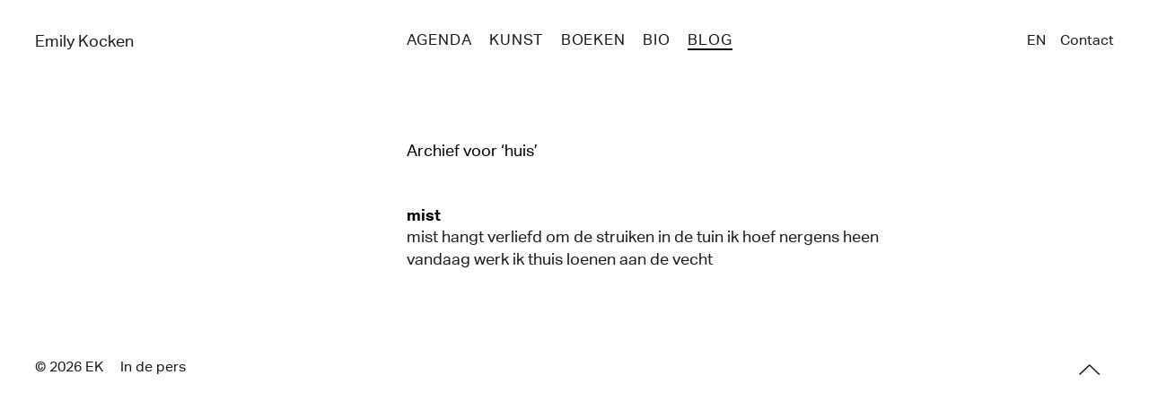

--- FILE ---
content_type: text/html; charset=UTF-8
request_url: https://emilykocken.nl/tag/huis/
body_size: 4571
content:
<!DOCTYPE html>
<html lang="nl-NL">
<head>
	

	<meta name="viewport" content="width=device-width, initial-scale=1, maximum-scale=1">	<meta name="keywords" content="Emily Kocken, visual artist, writer"> 

	<link rel="pingback" href="https://emilykocken.nl/xmlrpc.php">

	<link rel="icon" sizes="256x256" href="https://emilykocken.nl/favicon.20141223102156.png">
	<link rel="apple-touch-icon-precomposed" href="https://emilykocken.nl/apple-touch-icon.20141223102155.png">

	<meta property="fb:app_id" content="202413399895905">
	
		<meta property="og:image" content="https://emilykocken.nl/wp-content/uploads/2021/11/mist.20211103075631.jpeg">
<meta name='robots' content='index, follow, max-image-preview:large, max-snippet:-1, max-video-preview:-1' />
	<style>img:is([sizes="auto" i], [sizes^="auto," i]) { contain-intrinsic-size: 3000px 1500px }</style>
	
	<!-- This site is optimized with the Yoast SEO plugin v25.2 - https://yoast.com/wordpress/plugins/seo/ -->
	<title>huis Archives &#8211; Emily Kocken</title>
	<link rel="canonical" href="https://emilykocken.nl/tag/huis/" />
	<meta property="og:locale" content="nl_NL" />
	<meta property="og:type" content="article" />
	<meta property="og:title" content="huis Archives &#8211; Emily Kocken" />
	<meta property="og:url" content="https://emilykocken.nl/tag/huis/" />
	<meta property="og:site_name" content="Emily Kocken" />
	<meta name="twitter:card" content="summary_large_image" />
	<meta name="twitter:site" content="@emilykocken" />
	<script type="application/ld+json" class="yoast-schema-graph">{"@context":"https://schema.org","@graph":[{"@type":"CollectionPage","@id":"https://emilykocken.nl/tag/huis/","url":"https://emilykocken.nl/tag/huis/","name":"huis Archives &#8211; Emily Kocken","isPartOf":{"@id":"https://emilykocken.nl/#website"},"breadcrumb":{"@id":"https://emilykocken.nl/tag/huis/#breadcrumb"},"inLanguage":"nl-NL"},{"@type":"BreadcrumbList","@id":"https://emilykocken.nl/tag/huis/#breadcrumb","itemListElement":[{"@type":"ListItem","position":1,"name":"Home","item":"https://emilykocken.nl/"},{"@type":"ListItem","position":2,"name":"huis"}]},{"@type":"WebSite","@id":"https://emilykocken.nl/#website","url":"https://emilykocken.nl/","name":"Emily Kocken","description":"beeldend kunstenaar & schrijver","publisher":{"@id":"https://emilykocken.nl/#/schema/person/32088c1da671e96f31f138fe09c97c20"},"potentialAction":[{"@type":"SearchAction","target":{"@type":"EntryPoint","urlTemplate":"https://emilykocken.nl/?s={search_term_string}"},"query-input":{"@type":"PropertyValueSpecification","valueRequired":true,"valueName":"search_term_string"}}],"inLanguage":"nl-NL"},{"@type":["Person","Organization"],"@id":"https://emilykocken.nl/#/schema/person/32088c1da671e96f31f138fe09c97c20","name":"Emily Kocken","logo":{"@id":"https://emilykocken.nl/#/schema/person/image/"},"sameAs":["http://emilykocken.nl"]}]}</script>
	<!-- / Yoast SEO plugin. -->


<link rel="alternate" type="application/rss+xml" title="Emily Kocken &raquo; feed" href="https://feeds.feedburner.com/emilykocken/" />
<link rel="alternate" type="application/rss+xml" title="Emily Kocken &raquo; reacties feed" href="https://emilykocken.nl/comments/feed/" />
<link rel="alternate" type="application/rss+xml" title="Emily Kocken &raquo; huis tag feed" href="https://emilykocken.nl/tag/huis/feed/" />
<style id='classic-theme-styles-inline-css'>
/*! This file is auto-generated */
.wp-block-button__link{color:#fff;background-color:#32373c;border-radius:9999px;box-shadow:none;text-decoration:none;padding:calc(.667em + 2px) calc(1.333em + 2px);font-size:1.125em}.wp-block-file__button{background:#32373c;color:#fff;text-decoration:none}
</style>
<style id='global-styles-inline-css'>
:root{--wp--preset--aspect-ratio--square: 1;--wp--preset--aspect-ratio--4-3: 4/3;--wp--preset--aspect-ratio--3-4: 3/4;--wp--preset--aspect-ratio--3-2: 3/2;--wp--preset--aspect-ratio--2-3: 2/3;--wp--preset--aspect-ratio--16-9: 16/9;--wp--preset--aspect-ratio--9-16: 9/16;--wp--preset--color--black: #000000;--wp--preset--color--cyan-bluish-gray: #abb8c3;--wp--preset--color--white: #ffffff;--wp--preset--color--pale-pink: #f78da7;--wp--preset--color--vivid-red: #cf2e2e;--wp--preset--color--luminous-vivid-orange: #ff6900;--wp--preset--color--luminous-vivid-amber: #fcb900;--wp--preset--color--light-green-cyan: #7bdcb5;--wp--preset--color--vivid-green-cyan: #00d084;--wp--preset--color--pale-cyan-blue: #8ed1fc;--wp--preset--color--vivid-cyan-blue: #0693e3;--wp--preset--color--vivid-purple: #9b51e0;--wp--preset--gradient--vivid-cyan-blue-to-vivid-purple: linear-gradient(135deg,rgba(6,147,227,1) 0%,rgb(155,81,224) 100%);--wp--preset--gradient--light-green-cyan-to-vivid-green-cyan: linear-gradient(135deg,rgb(122,220,180) 0%,rgb(0,208,130) 100%);--wp--preset--gradient--luminous-vivid-amber-to-luminous-vivid-orange: linear-gradient(135deg,rgba(252,185,0,1) 0%,rgba(255,105,0,1) 100%);--wp--preset--gradient--luminous-vivid-orange-to-vivid-red: linear-gradient(135deg,rgba(255,105,0,1) 0%,rgb(207,46,46) 100%);--wp--preset--gradient--very-light-gray-to-cyan-bluish-gray: linear-gradient(135deg,rgb(238,238,238) 0%,rgb(169,184,195) 100%);--wp--preset--gradient--cool-to-warm-spectrum: linear-gradient(135deg,rgb(74,234,220) 0%,rgb(151,120,209) 20%,rgb(207,42,186) 40%,rgb(238,44,130) 60%,rgb(251,105,98) 80%,rgb(254,248,76) 100%);--wp--preset--gradient--blush-light-purple: linear-gradient(135deg,rgb(255,206,236) 0%,rgb(152,150,240) 100%);--wp--preset--gradient--blush-bordeaux: linear-gradient(135deg,rgb(254,205,165) 0%,rgb(254,45,45) 50%,rgb(107,0,62) 100%);--wp--preset--gradient--luminous-dusk: linear-gradient(135deg,rgb(255,203,112) 0%,rgb(199,81,192) 50%,rgb(65,88,208) 100%);--wp--preset--gradient--pale-ocean: linear-gradient(135deg,rgb(255,245,203) 0%,rgb(182,227,212) 50%,rgb(51,167,181) 100%);--wp--preset--gradient--electric-grass: linear-gradient(135deg,rgb(202,248,128) 0%,rgb(113,206,126) 100%);--wp--preset--gradient--midnight: linear-gradient(135deg,rgb(2,3,129) 0%,rgb(40,116,252) 100%);--wp--preset--font-size--small: 13px;--wp--preset--font-size--medium: 20px;--wp--preset--font-size--large: 36px;--wp--preset--font-size--x-large: 42px;--wp--preset--spacing--20: 0.44rem;--wp--preset--spacing--30: 0.67rem;--wp--preset--spacing--40: 1rem;--wp--preset--spacing--50: 1.5rem;--wp--preset--spacing--60: 2.25rem;--wp--preset--spacing--70: 3.38rem;--wp--preset--spacing--80: 5.06rem;--wp--preset--shadow--natural: 6px 6px 9px rgba(0, 0, 0, 0.2);--wp--preset--shadow--deep: 12px 12px 50px rgba(0, 0, 0, 0.4);--wp--preset--shadow--sharp: 6px 6px 0px rgba(0, 0, 0, 0.2);--wp--preset--shadow--outlined: 6px 6px 0px -3px rgba(255, 255, 255, 1), 6px 6px rgba(0, 0, 0, 1);--wp--preset--shadow--crisp: 6px 6px 0px rgba(0, 0, 0, 1);}:where(.is-layout-flex){gap: 0.5em;}:where(.is-layout-grid){gap: 0.5em;}body .is-layout-flex{display: flex;}.is-layout-flex{flex-wrap: wrap;align-items: center;}.is-layout-flex > :is(*, div){margin: 0;}body .is-layout-grid{display: grid;}.is-layout-grid > :is(*, div){margin: 0;}:where(.wp-block-columns.is-layout-flex){gap: 2em;}:where(.wp-block-columns.is-layout-grid){gap: 2em;}:where(.wp-block-post-template.is-layout-flex){gap: 1.25em;}:where(.wp-block-post-template.is-layout-grid){gap: 1.25em;}.has-black-color{color: var(--wp--preset--color--black) !important;}.has-cyan-bluish-gray-color{color: var(--wp--preset--color--cyan-bluish-gray) !important;}.has-white-color{color: var(--wp--preset--color--white) !important;}.has-pale-pink-color{color: var(--wp--preset--color--pale-pink) !important;}.has-vivid-red-color{color: var(--wp--preset--color--vivid-red) !important;}.has-luminous-vivid-orange-color{color: var(--wp--preset--color--luminous-vivid-orange) !important;}.has-luminous-vivid-amber-color{color: var(--wp--preset--color--luminous-vivid-amber) !important;}.has-light-green-cyan-color{color: var(--wp--preset--color--light-green-cyan) !important;}.has-vivid-green-cyan-color{color: var(--wp--preset--color--vivid-green-cyan) !important;}.has-pale-cyan-blue-color{color: var(--wp--preset--color--pale-cyan-blue) !important;}.has-vivid-cyan-blue-color{color: var(--wp--preset--color--vivid-cyan-blue) !important;}.has-vivid-purple-color{color: var(--wp--preset--color--vivid-purple) !important;}.has-black-background-color{background-color: var(--wp--preset--color--black) !important;}.has-cyan-bluish-gray-background-color{background-color: var(--wp--preset--color--cyan-bluish-gray) !important;}.has-white-background-color{background-color: var(--wp--preset--color--white) !important;}.has-pale-pink-background-color{background-color: var(--wp--preset--color--pale-pink) !important;}.has-vivid-red-background-color{background-color: var(--wp--preset--color--vivid-red) !important;}.has-luminous-vivid-orange-background-color{background-color: var(--wp--preset--color--luminous-vivid-orange) !important;}.has-luminous-vivid-amber-background-color{background-color: var(--wp--preset--color--luminous-vivid-amber) !important;}.has-light-green-cyan-background-color{background-color: var(--wp--preset--color--light-green-cyan) !important;}.has-vivid-green-cyan-background-color{background-color: var(--wp--preset--color--vivid-green-cyan) !important;}.has-pale-cyan-blue-background-color{background-color: var(--wp--preset--color--pale-cyan-blue) !important;}.has-vivid-cyan-blue-background-color{background-color: var(--wp--preset--color--vivid-cyan-blue) !important;}.has-vivid-purple-background-color{background-color: var(--wp--preset--color--vivid-purple) !important;}.has-black-border-color{border-color: var(--wp--preset--color--black) !important;}.has-cyan-bluish-gray-border-color{border-color: var(--wp--preset--color--cyan-bluish-gray) !important;}.has-white-border-color{border-color: var(--wp--preset--color--white) !important;}.has-pale-pink-border-color{border-color: var(--wp--preset--color--pale-pink) !important;}.has-vivid-red-border-color{border-color: var(--wp--preset--color--vivid-red) !important;}.has-luminous-vivid-orange-border-color{border-color: var(--wp--preset--color--luminous-vivid-orange) !important;}.has-luminous-vivid-amber-border-color{border-color: var(--wp--preset--color--luminous-vivid-amber) !important;}.has-light-green-cyan-border-color{border-color: var(--wp--preset--color--light-green-cyan) !important;}.has-vivid-green-cyan-border-color{border-color: var(--wp--preset--color--vivid-green-cyan) !important;}.has-pale-cyan-blue-border-color{border-color: var(--wp--preset--color--pale-cyan-blue) !important;}.has-vivid-cyan-blue-border-color{border-color: var(--wp--preset--color--vivid-cyan-blue) !important;}.has-vivid-purple-border-color{border-color: var(--wp--preset--color--vivid-purple) !important;}.has-vivid-cyan-blue-to-vivid-purple-gradient-background{background: var(--wp--preset--gradient--vivid-cyan-blue-to-vivid-purple) !important;}.has-light-green-cyan-to-vivid-green-cyan-gradient-background{background: var(--wp--preset--gradient--light-green-cyan-to-vivid-green-cyan) !important;}.has-luminous-vivid-amber-to-luminous-vivid-orange-gradient-background{background: var(--wp--preset--gradient--luminous-vivid-amber-to-luminous-vivid-orange) !important;}.has-luminous-vivid-orange-to-vivid-red-gradient-background{background: var(--wp--preset--gradient--luminous-vivid-orange-to-vivid-red) !important;}.has-very-light-gray-to-cyan-bluish-gray-gradient-background{background: var(--wp--preset--gradient--very-light-gray-to-cyan-bluish-gray) !important;}.has-cool-to-warm-spectrum-gradient-background{background: var(--wp--preset--gradient--cool-to-warm-spectrum) !important;}.has-blush-light-purple-gradient-background{background: var(--wp--preset--gradient--blush-light-purple) !important;}.has-blush-bordeaux-gradient-background{background: var(--wp--preset--gradient--blush-bordeaux) !important;}.has-luminous-dusk-gradient-background{background: var(--wp--preset--gradient--luminous-dusk) !important;}.has-pale-ocean-gradient-background{background: var(--wp--preset--gradient--pale-ocean) !important;}.has-electric-grass-gradient-background{background: var(--wp--preset--gradient--electric-grass) !important;}.has-midnight-gradient-background{background: var(--wp--preset--gradient--midnight) !important;}.has-small-font-size{font-size: var(--wp--preset--font-size--small) !important;}.has-medium-font-size{font-size: var(--wp--preset--font-size--medium) !important;}.has-large-font-size{font-size: var(--wp--preset--font-size--large) !important;}.has-x-large-font-size{font-size: var(--wp--preset--font-size--x-large) !important;}
:where(.wp-block-post-template.is-layout-flex){gap: 1.25em;}:where(.wp-block-post-template.is-layout-grid){gap: 1.25em;}
:where(.wp-block-columns.is-layout-flex){gap: 2em;}:where(.wp-block-columns.is-layout-grid){gap: 2em;}
:root :where(.wp-block-pullquote){font-size: 1.5em;line-height: 1.6;}
</style>
<link rel='stylesheet' id='main-css' href='https://emilykocken.nl/wp-content/themes/ek-53/style.20251005194227.css' media='all' />
<link rel="https://api.w.org/" href="https://emilykocken.nl/wp-json/" /><link rel="alternate" title="JSON" type="application/json" href="https://emilykocken.nl/wp-json/wp/v2/tags/919" /><link rel="EditURI" type="application/rsd+xml" title="RSD" href="https://emilykocken.nl/xmlrpc.php?rsd" />
<meta name="generator" content="WordPress 6.8.3" />
	<script defer data-domain="emilykocken.nl" src="https://plausible.io/js/script.js"></script>
</head>

<body id="" class="page-narrow"><header id="top" class="header-main open"><nav class="nav-main wrap">
	<ul id="menu" class="menu menu-main">
		<li class="logo box-col col-3"><a href="https://emilykocken.nl">Emily Kocken</a></li><li id="menu-item-9244" class="menu-item menu-item-type-taxonomy menu-item-object-category menu-item-9244 agenda"><a href="https://emilykocken.nl/nieuws/">Agenda</a></li>
<li id="menu-item-11231" class="menu-item menu-item-type-taxonomy menu-item-object-type menu-item-11231 kunst"><a href="https://emilykocken.nl/type/kunst/">Kunst</a></li>
<li id="menu-item-11232" class="menu-item menu-item-type-taxonomy menu-item-object-type menu-item-11232 boeken"><a href="https://emilykocken.nl/type/schrijven/">Boeken</a></li>
<li id="menu-item-8315" class="menu-item menu-item-type-post_type menu-item-object-page menu-item-8315 new bio"><a href="https://emilykocken.nl/bio/">Bio</a></li>
<li id="menu-item-11935" class="menu-item menu-item-type-taxonomy menu-item-object-category menu-item-11935 current_page_parent current_page_ancestor blog"><a href="https://emilykocken.nl/blog-nl/">Blog</a></li>
</ul>
	<ul id="menu" class="menu menu-secondary"><li id="menu-item-11168-en" class="lang-item lang-item-76 lang-item-en no-translation lang-item-first menu-item menu-item-type-custom menu-item-object-custom menu-item-11168-en en"><a href="https://emilykocken.nl/en/" hreflang="en-US" lang="en-US">EN</a></li>
<li id="menu-item-11169" class="menu-item menu-item-type-post_type menu-item-object-page menu-item-11169 contact"><a href="https://emilykocken.nl/contact-nl/">Contact</a></li>
	</ul>	
	<a class="menu-widget" href="#"><!-- ☰ --></a>
</nav></header>
<div class="wrapper wrap entry double-col gk-layout-offset">
	<h1>Archief voor ‘huis’</h1>
	<article class="post hover-post post-blog-nl"><a href="https://emilykocken.nl/mist-2/">
		<h2 class="post-title">mist</h2>		<p>mist hangt verliefd 
om de struiken in de tuin

ik hoef nergens heen 
vandaag werk ik thuis 
loenen aan de vecht	</a></article>
</div>
<nav class="nav-other nav-bottom wrap">
	<p class="box-col copyright">© 2026 E<span class="hide">mily </span>K<span class="hide">ocken</span></p>
	<ul class="menu"><li id="menu-item-9229" class="menu-item menu-item-type-post_type menu-item-object-page menu-item-9229  in-de-pers"><a href="https://emilykocken.nl/bio/pers/">In de pers</a></li>
	</ul>
	<a class="scroll-to-top" title="Top of page" href="#top"><em>TOP</em></a>
</nav><script type="speculationrules">
{"prefetch":[{"source":"document","where":{"and":[{"href_matches":"\/*"},{"not":{"href_matches":["\/wp-*.php","\/wp-admin\/*","\/wp-content\/uploads\/*","\/wp-content\/*","\/wp-content\/plugins\/*","\/wp-content\/themes\/ek-53\/*","\/*\\?(.+)"]}},{"not":{"selector_matches":"a[rel~=\"nofollow\"]"}},{"not":{"selector_matches":".no-prefetch, .no-prefetch a"}}]},"eagerness":"conservative"}]}
</script>
<script id="pll_cookie_script-js-after">
(function() {
				var expirationDate = new Date();
				expirationDate.setTime( expirationDate.getTime() + 31536000 * 1000 );
				document.cookie = "pll_language=nl; expires=" + expirationDate.toUTCString() + "; path=/; domain=.emilykocken.nl; secure; SameSite=Lax";
			}());
</script>
<script src="https://emilykocken.nl/wp-content/themes/ek-53/assets/js/lib/jquery-3.7.1.min.js" id="jquery-js"></script>
<script src="https://emilykocken.nl/wp-content/themes/ek-53/assets/js/main-min.20241013115953.js" id="main-js"></script>
<script defer src="https://static.cloudflareinsights.com/beacon.min.js/vcd15cbe7772f49c399c6a5babf22c1241717689176015" integrity="sha512-ZpsOmlRQV6y907TI0dKBHq9Md29nnaEIPlkf84rnaERnq6zvWvPUqr2ft8M1aS28oN72PdrCzSjY4U6VaAw1EQ==" data-cf-beacon='{"version":"2024.11.0","token":"f7e3a044becb41c08376315506514352","r":1,"server_timing":{"name":{"cfCacheStatus":true,"cfEdge":true,"cfExtPri":true,"cfL4":true,"cfOrigin":true,"cfSpeedBrain":true},"location_startswith":null}}' crossorigin="anonymous"></script>
</body>
</html><!--
Performance optimized by Redis Object Cache. Learn more: https://wprediscache.com

Opgehaald 1177 objecten (214 KB) van Redis gebruikt Predis (v2.4.0).
-->
